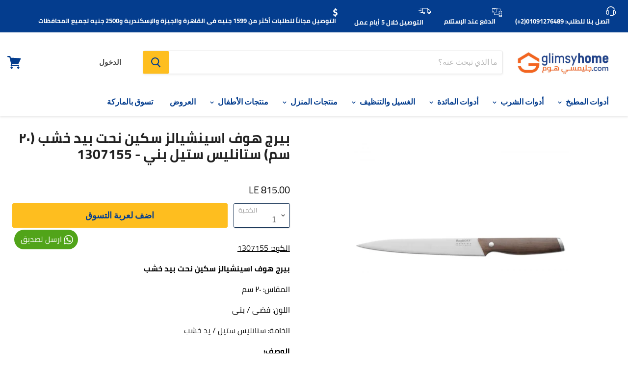

--- FILE ---
content_type: text/css
request_url: https://glimsyhome.com/cdn/shop/t/39/assets/whatshare_common.css?v=114157757433824609771648646076
body_size: -476
content:
@media only screen and (min-width:1281px){.whatshare-mobile{display:none!important}.whatshare-desktop{display:block!important}}@media only screen and (max-width: 1280px){.whatshare-mobile{display:block!important}.whatshare-desktop{display:none!important}}.whatshare-mobile,.whatshare-desktop{background-color:#51a419;box-sizing:initial;color:#fff;display:;font-family:;font-weight:400;padding:10px;margin:4px;border-radius:28px;text-align:right;text-decoration:none;font-size:;width:110px;height:20px;position:static;top:auto;left:auto;float:left}.whatshare-mobile img,.whatshare-desktop img{height:;max-height:95%;width:;max-width:95%;vertical-align:middle}
/*# sourceMappingURL=/cdn/shop/t/39/assets/whatshare_common.css.map?v=114157757433824609771648646076 */


--- FILE ---
content_type: text/javascript
request_url: https://glimsyhome.com/cdn/shop/t/39/assets/empire.js?v=108320928717700101541698817878
body_size: 4236
content:
(function(modules){function webpackJsonpCallback(data){for(var chunkIds=data[0],moreModules=data[1],executeModules=data[2],moduleId,chunkId,i2=0,resolves=[];i2<chunkIds.length;i2++)chunkId=chunkIds[i2],Object.prototype.hasOwnProperty.call(installedChunks,chunkId)&&installedChunks[chunkId]&&resolves.push(installedChunks[chunkId][0]),installedChunks[chunkId]=0;for(moduleId in moreModules)Object.prototype.hasOwnProperty.call(moreModules,moduleId)&&(modules[moduleId]=moreModules[moduleId]);for(parentJsonpFunction&&parentJsonpFunction(data);resolves.length;)resolves.shift()();return deferredModules.push.apply(deferredModules,executeModules||[]),checkDeferredModules()}function checkDeferredModules(){for(var result,i2=0;i2<deferredModules.length;i2++){for(var deferredModule=deferredModules[i2],fulfilled=!0,j=1;j<deferredModule.length;j++){var depId=deferredModule[j];installedChunks[depId]!==0&&(fulfilled=!1)}fulfilled&&(deferredModules.splice(i2--,1),result=__webpack_require__(__webpack_require__.s=deferredModule[0]))}return result}var installedModules={},installedChunks={36:0},deferredModules=[];function jsonpScriptSrc(chunkId){return{0:"//glimsyhome.com/cdn/shop/t/39/assets/vendors-DynamicBlogPosts-DynamicFeaturedCollection-DynamicInstagramFeed-DynamicTwitterFeed-StaticCol-09aa5aa9.bundle.js?v=135628405795343631701648646046",11:"//glimsyhome.com/cdn/shop/t/39/assets/DynamicInstagramFeed.bundle.js?v=82261626839197843451648645991",17:"//glimsyhome.com/cdn/shop/t/39/assets/DynamicTwitterFeed.bundle.js?v=83592189350648622561648646000",2:"//glimsyhome.com/cdn/shop/t/39/assets/vendors-DynamicFeaturedCollection-StaticCollection-StaticProduct-StaticProductRecommendations-StaticSearch.bundle.js?v=132299743837979098861648646047",1:"//glimsyhome.com/cdn/shop/t/39/assets/DynamicFeaturedCollection-StaticCollection-StaticProduct-StaticProductRecommendations-StaticSearch.bundle.js?v=13458607087158009261648645987",3:"//glimsyhome.com/cdn/shop/t/39/assets/DynamicFeaturedCollection-StaticCollection-StaticProductRecommendations-StaticSearch.bundle.js?v=161755861142274917131648645988",10:"//glimsyhome.com/cdn/shop/t/39/assets/DynamicFeaturedCollection.bundle.js?v=65472941428144169661648645990",26:"//glimsyhome.com/cdn/shop/t/39/assets/StaticCollection.bundle.js?v=121070345804156320301648646032",32:"//glimsyhome.com/cdn/shop/t/39/assets/StaticProductRecommendations.bundle.js?v=38502666680462283961648646040",34:"//glimsyhome.com/cdn/shop/t/39/assets/StaticSearch.bundle.js?v=8007699097934529601648646043",31:"//glimsyhome.com/cdn/shop/t/39/assets/StaticProduct.bundle.js?v=181643790500953277011648646039",29:"//glimsyhome.com/cdn/shop/t/39/assets/StaticHighlightsBanners.bundle.js?v=54381311851228602491648646036",33:"//glimsyhome.com/cdn/shop/t/39/assets/StaticRecentlyViewed.bundle.js?v=99620711959357059541648646041",35:"//glimsyhome.com/cdn/shop/t/39/assets/StaticSlideshow.bundle.js?v=27332112742114675461648646044",9:"//glimsyhome.com/cdn/shop/t/39/assets/DynamicBlogPosts.bundle.js?v=15937608908701057121648645986",12:"//glimsyhome.com/cdn/shop/t/39/assets/DynamicMenuList.bundle.js?v=170021137598519386191648645992",13:"//glimsyhome.com/cdn/shop/t/39/assets/DynamicNewsletter.bundle.js?v=154144007980651550601648645994",14:"//glimsyhome.com/cdn/shop/t/39/assets/DynamicPromoBlocks.bundle.js?v=69948068982977509321648645995",15:"//glimsyhome.com/cdn/shop/t/39/assets/DynamicRichText.bundle.js?v=151650695514048847841648645996",18:"//glimsyhome.com/cdn/shop/t/39/assets/DynamicVideo.bundle.js?v=10778740264846705581648646001",19:"//glimsyhome.com/cdn/shop/t/39/assets/GiftCard.bundle.js?v=108720334823731942491648646010",20:"//glimsyhome.com/cdn/shop/t/39/assets/PXSMap.bundle.js?v=34955591683517707261648646022",21:"//glimsyhome.com/cdn/shop/t/39/assets/Page.bundle.js?v=130925894117906972641648646020",22:"//glimsyhome.com/cdn/shop/t/39/assets/StaticAnnouncement.bundle.js?v=61845286072443853561648646027",23:"//glimsyhome.com/cdn/shop/t/39/assets/StaticArticle.bundle.js?v=35356024476013757771648646028",24:"//glimsyhome.com/cdn/shop/t/39/assets/StaticBlog.bundle.js?v=42734289127559458641648646030",27:"//glimsyhome.com/cdn/shop/t/39/assets/StaticFooter.bundle.js?v=20369977009660616191648646033",30:"//glimsyhome.com/cdn/shop/t/39/assets/StaticPassword.bundle.js?v=20937405789698780981648646038",37:"//glimsyhome.com/cdn/shop/t/39/assets/vendors-StaticCart.bundle.js?v=142791055196190010991648646051",25:"//glimsyhome.com/cdn/shop/t/39/assets/StaticCart.bundle.js?v=19427659821619595461648646031",5:"//glimsyhome.com/cdn/shop/t/39/assets/vendors-DynamicSearch-StaticHeader.bundle.js?v=84059266257264894501648646049",4:"//glimsyhome.com/cdn/shop/t/39/assets/DynamicSearch-StaticHeader.bundle.js?v=120935098869403988391648645997",16:"//glimsyhome.com/cdn/shop/t/39/assets/DynamicSearch.bundle.js?v=78699253504472646201648645999",28:"//glimsyhome.com/cdn/shop/t/39/assets/StaticHeader.bundle.js?v=30118691114470568701648646035",6:"//glimsyhome.com/cdn/shop/t/39/assets/Account.bundle.js?v=70740910335984054451648645982",7:"//glimsyhome.com/cdn/shop/t/39/assets/Contact.bundle.js?v=75595974926755698221648645983",8:"//glimsyhome.com/cdn/shop/t/39/assets/ContainSwatchTooltips.bundle.js?v=68562669373204758221648645984"}[chunkId]}function __webpack_require__(moduleId){if(installedModules[moduleId])return installedModules[moduleId].exports;var module=installedModules[moduleId]={i:moduleId,l:!1,exports:{}};return modules[moduleId].call(module.exports,module,module.exports,__webpack_require__),module.l=!0,module.exports}__webpack_require__.e=function(chunkId){var promises=[],installedChunkData=installedChunks[chunkId];if(installedChunkData!==0)if(installedChunkData)promises.push(installedChunkData[2]);else{var promise=new Promise(function(resolve,reject){installedChunkData=installedChunks[chunkId]=[resolve,reject]});promises.push(installedChunkData[2]=promise);var script=document.createElement("script"),onScriptComplete;script.charset="utf-8",script.timeout=120,__webpack_require__.nc&&script.setAttribute("nonce",__webpack_require__.nc),script.src=jsonpScriptSrc(chunkId);var error=new Error;onScriptComplete=function(event){script.onerror=script.onload=null,clearTimeout(timeout);var chunk=installedChunks[chunkId];if(chunk!==0){if(chunk){var errorType=event&&(event.type==="load"?"missing":event.type),realSrc=event&&event.target&&event.target.src;error.message="Loading chunk "+chunkId+` failed.
(`+errorType+": "+realSrc+")",error.name="ChunkLoadError",error.type=errorType,error.request=realSrc,chunk[1](error)}installedChunks[chunkId]=void 0}};var timeout=setTimeout(function(){onScriptComplete({type:"timeout",target:script})},12e4);script.onerror=script.onload=onScriptComplete,document.head.appendChild(script)}return Promise.all(promises)},__webpack_require__.m=modules,__webpack_require__.c=installedModules,__webpack_require__.d=function(exports,name,getter){__webpack_require__.o(exports,name)||Object.defineProperty(exports,name,{enumerable:!0,get:getter})},__webpack_require__.r=function(exports){typeof Symbol<"u"&&Symbol.toStringTag&&Object.defineProperty(exports,Symbol.toStringTag,{value:"Module"}),Object.defineProperty(exports,"__esModule",{value:!0})},__webpack_require__.t=function(value,mode){if(mode&1&&(value=__webpack_require__(value)),mode&8||mode&4&&typeof value=="object"&&value&&value.__esModule)return value;var ns=Object.create(null);if(__webpack_require__.r(ns),Object.defineProperty(ns,"default",{enumerable:!0,value}),mode&2&&typeof value!="string")for(var key in value)__webpack_require__.d(ns,key,function(key2){return value[key2]}.bind(null,key));return ns},__webpack_require__.n=function(module){var getter=module&&module.__esModule?function(){return module.default}:function(){return module};return __webpack_require__.d(getter,"a",getter),getter},__webpack_require__.o=function(object,property){return Object.prototype.hasOwnProperty.call(object,property)},__webpack_require__.p="",__webpack_require__.oe=function(err){throw console.error(err),err};var jsonpArray=window.webpackJsonp=window.webpackJsonp||[],oldJsonpFunction=jsonpArray.push.bind(jsonpArray);jsonpArray.push=webpackJsonpCallback,jsonpArray=jsonpArray.slice();for(var i=0;i<jsonpArray.length;i++)webpackJsonpCallback(jsonpArray[i]);var parentJsonpFunction=oldJsonpFunction;return deferredModules.push([5,38]),checkDeferredModules()})({5:function(module,__webpack_exports__,__webpack_require__){"use strict";__webpack_require__.r(__webpack_exports__);var jquery=__webpack_require__(0),jquery_default=__webpack_require__.n(jquery);window.jQuery=jquery_default.a,window.$=jquery_default.a;var jquery_trend=__webpack_require__(3),jquery_revealer=__webpack_require__(4),script=__webpack_require__(1),script_default=__webpack_require__.n(script),index_es=__webpack_require__(2);function ownKeys(object,enumerableOnly){var keys=Object.keys(object);if(Object.getOwnPropertySymbols){var symbols=Object.getOwnPropertySymbols(object);enumerableOnly&&(symbols=symbols.filter(function(sym){return Object.getOwnPropertyDescriptor(object,sym).enumerable})),keys.push.apply(keys,symbols)}return keys}function _objectSpread(target){for(var i=1;i<arguments.length;i++){var source=arguments[i]!=null?arguments[i]:{};i%2?ownKeys(source,!0).forEach(function(key){_defineProperty(target,key,source[key])}):Object.getOwnPropertyDescriptors?Object.defineProperties(target,Object.getOwnPropertyDescriptors(source)):ownKeys(source).forEach(function(key){Object.defineProperty(target,key,Object.getOwnPropertyDescriptor(source,key))})}return target}function _defineProperty(obj,key,value){return key in obj?Object.defineProperty(obj,key,{value,enumerable:!0,configurable:!0,writable:!0}):obj[key]=value,obj}function _classCallCheck(instance,Constructor){if(!(instance instanceof Constructor))throw new TypeError("Cannot call a class as a function")}function _defineProperties(target,props){for(var i=0;i<props.length;i++){var descriptor=props[i];descriptor.enumerable=descriptor.enumerable||!1,descriptor.configurable=!0,"value"in descriptor&&(descriptor.writable=!0),Object.defineProperty(target,descriptor.key,descriptor)}}function _createClass(Constructor,protoProps,staticProps){return protoProps&&_defineProperties(Constructor.prototype,protoProps),staticProps&&_defineProperties(Constructor,staticProps),Constructor}var LazyLoader=function(){function LazyLoader2(options){_classCallCheck(this,LazyLoader2);var defaultOptions={rootMargin:"30%",threshold:0};this.callbacks=new WeakMap,this._observerCallback=this._observerCallback.bind(this),this.observer=new IntersectionObserver(this._observerCallback,_objectSpread({},defaultOptions,{},options))}return _createClass(LazyLoader2,[{key:"add",value:function(target,callback){this.callbacks.set(target,callback),this.observer.observe(target)}},{key:"remove",value:function(target){this.observer.unobserve(target),this.callbacks.delete(target)}},{key:"unload",value:function(){this.observer.disconnect()}},{key:"_observerCallback",value:function(entries,observer){var _this=this;entries.forEach(function(_ref){var isIntersecting=_ref.isIntersecting,target=_ref.target;if(isIntersecting===!0){observer.unobserve(target);var callback=_this.callbacks.get(target);typeof callback=="function"&&callback(),_this.callbacks.delete(target)}})}}]),LazyLoader2}(),Sections=function(){function Sections2(){_classCallCheck(this,Sections2),this.handlers={},this.instances={},this.options={},this.imports={},this.lazyLoader=null,this._onSectionEvent=this._onSectionEvent.bind(this),document.addEventListener("shopify:section:load",this._onSectionEvent),document.addEventListener("shopify:section:unload",this._onSectionEvent),document.addEventListener("shopify:section:select",this._onSectionEvent),document.addEventListener("shopify:section:deselect",this._onSectionEvent),document.addEventListener("shopify:block:select",this._onSectionEvent),document.addEventListener("shopify:block:deselect",this._onSectionEvent)}return _createClass(Sections2,[{key:"unbind",value:function(){document.removeEventListener("shopify:section:load",this._onSectionEvent),document.removeEventListener("shopify:section:unload",this._onSectionEvent),document.removeEventListener("shopify:section:select",this._onSectionEvent),document.removeEventListener("shopify:section:deselect",this._onSectionEvent),document.removeEventListener("shopify:block:select",this._onSectionEvent),document.removeEventListener("shopify:block:deselect",this._onSectionEvent);for(var i=0;i<this.instances.length;i++)this._triggerInstanceEvent(this.instances[i],"onSectionUnload");this.handlers={},this.options={},this.lazyLoader.unload(),this.lazyLoader=null,this.instances={}}},{key:"register",value:function(type,handler){var options=arguments.length>2&&arguments[2]!==void 0?arguments[2]:{};this.handlers[type]&&console.warn("Sections: section handler already exists of type '".concat(type,"'.")),this.handlers[type]=handler,this.options[type]=options,this._initSections(type)}},{key:"_initSections",value:function(type){var _this2=this,dataEls=document.querySelectorAll('[data-section-type="'.concat(type,'"]'));if(dataEls)for(var _loop=function(i2){var dataEl=dataEls[i2],el=dataEl.parentNode,idEl=el.querySelector("[data-section-id]");if(!idEl)return console.warn("Sections: unable to find section id for '".concat(type,"'."),el),"continue";var sectionId=idEl.getAttribute("data-section-id");if(!sectionId)return console.warn("Sections: unable to find section id for '".concat(type,"'."),el),"continue";_this2.options[type]&&_this2.options[type].lazy?(_this2.lazyLoader===null&&(_this2.lazyLoader=new LazyLoader),_this2.lazyLoader.add(el,function(){return _this2._createInstance(sectionId,el)})):_this2._createInstance(sectionId,el)},i=0;i<dataEls.length;i++)var _ret=_loop(i)}},{key:"_onSectionEvent",value:function(event){var el=event.target,_event$detail=event.detail,sectionId=_event$detail.sectionId,blockId=_event$detail.blockId,instance=this.instances[sectionId];switch(event.type){case"shopify:section:load":this._createInstance(sectionId,el);break;case"shopify:section:unload":this._triggerInstanceEvent(instance,"onSectionUnload",{el,id:sectionId}),this.lazyLoader&&this.lazyLoader.remove(el),delete this.instances[sectionId];break;case"shopify:section:select":this._triggerInstanceEvent(instance,"onSectionSelect",{el,id:sectionId});break;case"shopify:section:deselect":this._triggerInstanceEvent(instance,"onSectionDeselect",{el,id:sectionId});break;case"shopify:block:select":this._triggerInstanceEvent(instance,"onSectionBlockSelect",{el,id:blockId});break;case"shopify:block:deselect":this._triggerInstanceEvent(instance,"onSectionBlockDeselect",{el,id:blockId});break;default:break}}},{key:"_triggerInstanceEvent",value:function(instance,eventName){if(instance&&instance[eventName]){for(var _len=arguments.length,args=new Array(_len>2?_len-2:0),_key=2;_key<_len;_key++)args[_key-2]=arguments[_key];instance[eventName].apply(instance,args)}}},{key:"_postMessage",value:function(name,data){var _this3=this;Object.keys(this.instances).forEach(function(id){_this3._triggerInstanceEvent(_this3.instances[id],"onSectionMessage",name,data)})}},{key:"_createInstance",value:function(id,el){var _this4=this,typeEl=el.querySelector("[data-section-type]");if(typeEl){var type=typeEl.getAttribute("data-section-type");if(type){var handler=this.handlers[type];if(!handler){console.warn("Sections: unable to find section handler for type '".concat(type,"'."));return}var data=this._loadData(el),postMessage=this._postMessage.bind(this),handlerParams={id,type,el,data,postMessage};this.imports[type]?this.instances[id]=new this.imports[type](handlerParams):handler().then(function(_ref2){var Component=_ref2.default;_this4.imports[type]=Component,_this4.instances[id]=new Component(handlerParams)})}}}},{key:"_loadData",value:function(el){var dataEl=el.querySelector("[data-section-data]");if(!dataEl)return{};var data=dataEl.getAttribute("data-section-data")||dataEl.innerHTML;try{return JSON.parse(data)}catch(error){return console.warn("Sections: invalid section data found. ".concat(error.message)),{}}}}]),Sections2}(),polyfillUrls=[];"IntersectionObserver"in window&&"IntersectionObserverEntry"in window&&"intersectionRatio"in window.IntersectionObserverEntry.prototype||polyfillUrls.push(document.querySelector("[data-scripts]").dataset.pxuPolyfills),window.NodeList&&!NodeList.prototype.forEach&&(NodeList.prototype.forEach=Array.prototype.forEach);var checkPolyfills=polyfillUrls,flickityTouchFix=function(){var touchingSlider=!1,touchStartCoordsX=0,onTouchStart=function(e){e.target.closest&&e.target.closest(".flickity-slider")?(touchingSlider=!0,touchStartCoordsX=e.touches[0].pageX):touchingSlider=!1},onTouchMove=function(e){touchingSlider&&e.cancelable&&Math.abs(e.touches[0].pageX-touchStartCoordsX)>10&&e.preventDefault()};document.body.addEventListener("touchstart",onTouchStart),document.body.addEventListener("touchmove",onTouchMove,{passive:!1})},FlickityTouchFix=flickityTouchFix,Empire_initEmpire=function(){index_es.a.init('[data-rimg="lazy"]',{round:1});var sections=new Sections;sections.register("static-header",function(){return Promise.all([__webpack_require__.e(5),__webpack_require__.e(4),__webpack_require__.e(28)]).then(__webpack_require__.bind(null,80))}),sections.register("static-announcement",function(){return __webpack_require__.e(22).then(__webpack_require__.bind(null,52))}),sections.register("static-footer",function(){return __webpack_require__.e(27).then(__webpack_require__.bind(null,53))}),sections.register("static-article",function(){return __webpack_require__.e(23).then(__webpack_require__.bind(null,54))}),sections.register("static-blog",function(){return __webpack_require__.e(24).then(__webpack_require__.bind(null,55))}),sections.register("static-cart",function(){return Promise.all([__webpack_require__.e(37),__webpack_require__.e(25)]).then(__webpack_require__.bind(null,56))}),sections.register("static-collection",function(){return Promise.all([__webpack_require__.e(0),__webpack_require__.e(2),__webpack_require__.e(1),__webpack_require__.e(3),__webpack_require__.e(26)]).then(__webpack_require__.bind(null,57))}),sections.register("static-password",function(){return __webpack_require__.e(30).then(__webpack_require__.bind(null,58))}),sections.register("static-product",function(){return Promise.all([__webpack_require__.e(0),__webpack_require__.e(2),__webpack_require__.e(1),__webpack_require__.e(31)]).then(__webpack_require__.bind(null,59))}),sections.register("static-product-recommendations",function(){return Promise.all([__webpack_require__.e(0),__webpack_require__.e(2),__webpack_require__.e(1),__webpack_require__.e(3),__webpack_require__.e(32)]).then(__webpack_require__.bind(null,81))}),sections.register("static-recently-viewed",function(){return Promise.all([__webpack_require__.e(0),__webpack_require__.e(33)]).then(__webpack_require__.bind(null,60))}),sections.register("static-search",function(){return Promise.all([__webpack_require__.e(0),__webpack_require__.e(2),__webpack_require__.e(1),__webpack_require__.e(3),__webpack_require__.e(34)]).then(__webpack_require__.bind(null,61))}),sections.register("static-highlights-banners",function(){return Promise.all([__webpack_require__.e(0),__webpack_require__.e(29)]).then(__webpack_require__.bind(null,62))}),sections.register("static-slideshow",function(){return Promise.all([__webpack_require__.e(0),__webpack_require__.e(35)]).then(__webpack_require__.bind(null,63))},{lazy:!0}),sections.register("dynamic-blog-posts",function(){return Promise.all([__webpack_require__.e(0),__webpack_require__.e(9)]).then(__webpack_require__.bind(null,64))},{lazy:!0}),sections.register("dynamic-promo-mosaic",function(){return __webpack_require__.e(14).then(__webpack_require__.bind(null,65))},{lazy:!0}),sections.register("dynamic-promo-grid",function(){return __webpack_require__.e(14).then(__webpack_require__.bind(null,65))},{lazy:!0}),sections.register("dynamic-menu-list",function(){return __webpack_require__.e(12).then(__webpack_require__.bind(null,66))},{lazy:!0}),sections.register("dynamic-twitter-feed",function(){return Promise.all([__webpack_require__.e(0),__webpack_require__.e(17)]).then(__webpack_require__.bind(null,67))},{lazy:!0}),sections.register("dynamic-instagram-feed",function(){return Promise.all([__webpack_require__.e(0),__webpack_require__.e(11)]).then(__webpack_require__.bind(null,68))},{lazy:!0}),sections.register("dynamic-featured-collection",function(){return Promise.all([__webpack_require__.e(0),__webpack_require__.e(2),__webpack_require__.e(1),__webpack_require__.e(3),__webpack_require__.e(10)]).then(__webpack_require__.bind(null,69))},{lazy:!0}),sections.register("dynamic-featured-product",function(){return Promise.all([__webpack_require__.e(0),__webpack_require__.e(2),__webpack_require__.e(1),__webpack_require__.e(31)]).then(__webpack_require__.bind(null,59))},{lazy:!0}),sections.register("dynamic-rich-text",function(){return __webpack_require__.e(15).then(__webpack_require__.bind(null,70))},{lazy:!0}),sections.register("dynamic-html",function(){return __webpack_require__.e(15).then(__webpack_require__.bind(null,70))},{lazy:!0}),sections.register("dynamic-search",function(){return Promise.all([__webpack_require__.e(5),__webpack_require__.e(4),__webpack_require__.e(16)]).then(__webpack_require__.bind(null,71))},{lazy:!0}),sections.register("dynamic-video",function(){return __webpack_require__.e(18).then(__webpack_require__.bind(null,72))},{lazy:!0}),sections.register("pxs-newsletter",function(){return __webpack_require__.e(13).then(__webpack_require__.bind(null,73))},{lazy:!0}),sections.register("pxs-map",function(){return __webpack_require__.e(20).then(__webpack_require__.bind(null,74))},{lazy:!0}),document.body.classList.contains("template-giftcard")&&__webpack_require__.e(19).then(__webpack_require__.bind(null,75)).then(function(_ref){var GiftCard=_ref.default;return new GiftCard}),document.querySelector("[data-template-account]")&&__webpack_require__.e(6).then(__webpack_require__.bind(null,76)).then(function(_ref2){var Account=_ref2.default;return new Account}),document.body.classList.contains("template-contact")&&__webpack_require__.e(7).then(__webpack_require__.bind(null,77)).then(function(_ref3){var Contact=_ref3.default;return new Contact}),document.body.classList.contains("template-page")&&__webpack_require__.e(21).then(__webpack_require__.bind(null,78)).then(function(_ref4){var Page=_ref4.default;return new Page}),document.querySelector("[data-swatch-tooltip]")&&__webpack_require__.e(8).then(__webpack_require__.bind(null,79)).then(function(_ref5){var ContainSwatchTooltips=_ref5.default;return new ContainSwatchTooltips})};FlickityTouchFix(),checkPolyfills.length?script_default()(checkPolyfills,Empire_initEmpire):Empire_initEmpire()}});function goBack(){window.history.back()}$(function(){$(".featured-collection--container, .productgrid--items").each(function(){var highestBox=0;$(".productitem--info",this).each(function(){$(this).height(""),$(this).outerHeight()>highestBox&&(highestBox=$(this).outerHeight())}),$(window).width()<1024?$(".productitem--info",this).height(highestBox):$(".productitem--info",this).height("")})});
//# sourceMappingURL=/cdn/shop/t/39/assets/empire.js.map?v=108320928717700101541698817878
